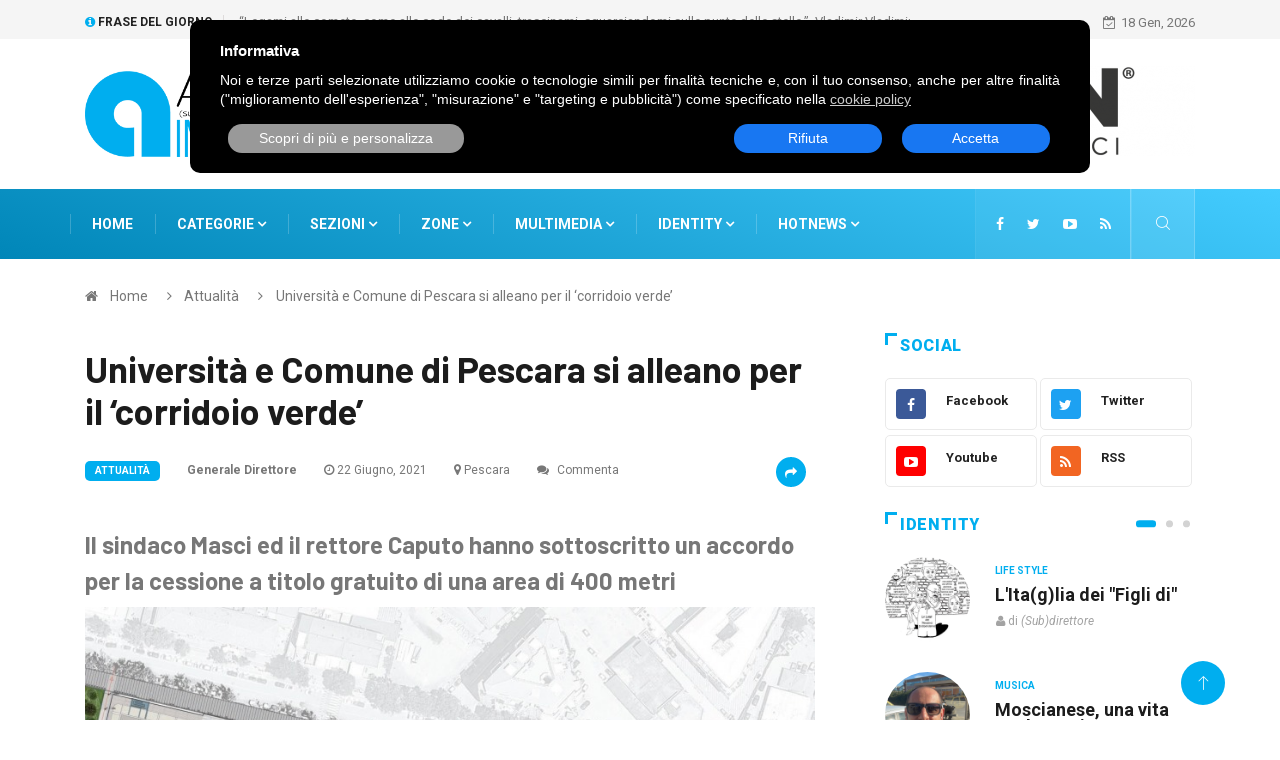

--- FILE ---
content_type: text/html; charset=utf-8
request_url: https://www.abruzzoindependent.it/news/Universita/21752.htm
body_size: 10881
content:
<!DOCTYPE html>
<html lang="it">
    <head>
        <meta charset="utf-8" />
<meta http-equiv="X-UA-Compatible" content="IE=edge" />
<meta name="viewport" content="width=device-width, initial-scale=1, shrink-to-fit=no" />
<title>Universit&agrave; e Comune di Pescara si alleano per il &lsquo;corridoio verde&rsquo;, Attualit&agrave; Pescara, Abruzzo Independent</title>
<meta name="description" content="Notizie Attualit&agrave; - 22/06/2021 09:10 - Il sindaco Carlo Masci e il Magnifico Rettore dell&amp;rsquo;Universit&amp;agrave;, Sergio Caputi, hanno sottoscritto la convenzione che determina la cessione da parte..." />
<meta name="keywords" content="Pescara, universita, progetto, Pescara, Attualit&agrave;, abruzzo" />
<meta name="robots" content="INDEX,FOLLOW" />
<link rel="canonical" href="https://www.abruzzoindependent.it/news/Universita/21752.htm" />


<link rel="image_src" href="https://www.abruzzoindependent.it/img/41df11c7648072043e62d66525ecc6bb/w/1200/h/630/thumb/21752.jpg" />

<link rel="alternate" type="application/atom+xml" title="Global RSS" href="https://www.abruzzoindependent.it/feed.rss" />
<link rel="icon" href="https://www.abruzzoindependent.it/skins/digiqole/img/favicon.ico" type="image/x-icon" />
<link rel="shortcut icon" href="https://www.abruzzoindependent.it/skins/digiqole/img/favicon.ico" type="image/x-icon" />
<link rel="stylesheet" type="text/css" href="https://www.abruzzoindependent.it/skins/digiqole/css/bootstrap.min.css" />
<link rel="stylesheet" type="text/css" href="https://www.abruzzoindependent.it/skins/digiqole/css/iconfonts.min.css" />
<link rel="stylesheet" type="text/css" href="https://www.abruzzoindependent.it/skins/digiqole/css/font-awesome.min.css" />
<link rel="stylesheet" type="text/css" href="https://www.abruzzoindependent.it/skins/digiqole/css/owl.carousel.min.css" />
<link rel="stylesheet" type="text/css" href="https://www.abruzzoindependent.it/skins/digiqole/css/owl.theme.default.min.css" />
<link rel="stylesheet" type="text/css" href="https://www.abruzzoindependent.it/skins/digiqole/css/magnific-popup.min.css" />
<link rel="stylesheet" type="text/css" href="https://www.abruzzoindependent.it/skins/digiqole/css/animate.compat.css" />
<link rel="stylesheet" type="text/css" href="https://www.abruzzoindependent.it/skins/digiqole/css/style.min.css" />
<link rel="stylesheet" type="text/css" href="https://www.abruzzoindependent.it/skins/digiqole/css/responsive.min.css" />
<link rel="stylesheet" type="text/css" href="https://www.abruzzoindependent.it/skins/digiqole/css/colorbox.min.css" />
<link rel="stylesheet" type="text/css" href="https://www.abruzzoindependent.it/skins/digiqole/css/custom.css?v=1.02" />
<link rel="stylesheet" type="text/css" media="all" href="https://www.abruzzoindependent.it/skins/default/css/system.css" />
<!--[if lt IE 9]>
  <script src="https://www.abruzzoindependent.it/skins/digiqole/js/html5shiv.js"></script>
  <script src="https://www.abruzzoindependent.it/skins/digiqole/js/respond.min.js"></script>
<![endif]-->
<script src="https://www.abruzzoindependent.it/skins/digiqole/js/jquery.min.js"></script>
<script src="https://www.abruzzoindependent.it/skins/default/js/jquery.form.min.js"></script>
<script src="https://www.abruzzoindependent.it/skins/default/js/system.js"></script>
<script>//<![CDATA[
    web.init("https://www.abruzzoindependent.it/","https://www.abruzzoindependent.it/skins/digiqole/","it");
//]]></script>
<script class="_CL_trigger" type="text/plain" data-tgroup="targeting" data-ad-client="ca-pub-5542689704981584" async data-tsrc="https://pagead2.googlesyndication.com/pagead/js/adsbygoogle.js"></script>

    </head>
    <body>
        
        
        <div id="mainwrap">
            <div class="trending-bar trending-light d-md-block">
    <div class="container">
        <div class="row justify-content-between">
            <div class="col-md-9 text-center text-md-left">
                <p class="trending-title"><i class="tsicon fa fa-info-circle"></i> Frase del giorno</p>
<div id="trending-slide" class="owl-carousel owl-theme trending-slide">
    <div class="item">
        <div class="post-content">
            <p class="post-title title-small">&ldquo;Legami alle comete, come alle code dei cavalli, trascinami, squarciandomi sulle punte delle stelle.&rdquo;. Vladimir Vladimirovič Majakovskij</p>
        </div>
    </div>
</div>
            </div>
            <div class="col-md-3 text-md-right text-center">
                <div class="ts-date">
                    <i class="fa fa-calendar-check-o"></i>18 Gen, 2026
                </div>
            </div>
        </div>
    </div>
</div>
<header id="header" class="header">
    <div class="container">
        <div class="row align-items-center justify-content-between">
            <div class="col-md-4 col-sm-12">
                <div class="logo">
                    <a href="https://www.abruzzoindependent.it/">
                        <img src="https://www.abruzzoindependent.it/img/01486541f35f4984a7844b2e42dfa7a8/1.png" alt="Notizie d'Abruzzo" />
                    </a>
                </div>
            </div>
            <div class="col-md-8 col-sm-12 header-right">
                <div class="ad-banner">
    <div class="owl-carousel owl-conf-2" data-animatein="backInRight" data-animateout="bounce" data-slidespeed="5000">
        <a href="https://www.auricon.it/" rel="nofollow" target="_blank"><img src="https://www.abruzzoindependent.it/skins/default/img/lazy.png" data-src="https://www.abruzzoindependent.it/img/7c6fe0999ed77aa8645c0cf4ce4b4b2f/w/630/h/90/scale/193.png" class="img-fluid owl-lazy" alt="" /></a>
        <a href="https://www.istitutitesla.com/" rel="nofollow" target="_blank"><img src="https://www.abruzzoindependent.it/skins/default/img/lazy.png" data-src="https://www.abruzzoindependent.it/img/7c6fe0999ed77aa8645c0cf4ce4b4b2f/w/630/h/90/scale/194.png" class="img-fluid owl-lazy" alt="" /></a>
        <a href="https://www.facebook.com/artosansanitaria" rel="nofollow" target="_blank"><img src="https://www.abruzzoindependent.it/skins/default/img/lazy.png" data-src="https://www.abruzzoindependent.it/img/7c6fe0999ed77aa8645c0cf4ce4b4b2f/w/630/h/90/scale/195.png" class="img-fluid owl-lazy" alt="" /></a>
        <a href="https://www.lecharmeestetica.it/centro-estetico/" rel="nofollow" target="_blank"><img src="https://www.abruzzoindependent.it/skins/default/img/lazy.png" data-src="https://www.abruzzoindependent.it/img/7c6fe0999ed77aa8645c0cf4ce4b4b2f/w/630/h/90/scale/196.jpg" class="img-fluid owl-lazy" alt="" /></a>
        <a href="http://www.vmcabruzzo.it/" rel="nofollow" target="_blank"><img src="https://www.abruzzoindependent.it/skins/default/img/lazy.png" data-src="https://www.abruzzoindependent.it/img/7c6fe0999ed77aa8645c0cf4ce4b4b2f/w/630/h/90/scale/198.png" class="img-fluid owl-lazy" alt="" /></a>
        
    </div>
</div>
            </div>
        </div>
    </div>
</header>
<div class="main-nav clearfix is-ts-sticky">
    <div class="container">
        <div class="row justify-content-between">
            <nav class="navbar navbar-expand-lg col-lg-9">
                <div class="site-nav-inner float-left">
                    <button class="navbar-toggler" type="button" data-toggle="collapse" data-target="#navbarSupportedContent" aria-controls="navbarSupportedContent" aria-expanded="true" aria-label="Toggle navigation">
                        <span class="fa fa-bars"></span>
                    </button>
                    <div id="navbarSupportedContent" class="collapse navbar-collapse navbar-responsive-collapse">
                        <ul class="nav navbar-nav">
                            <li><a href="https://www.abruzzoindependent.it/">Home</a></li>
                            <li class="nav-item dropdown">
                                <a href="#" class="menu-dropdown" data-toggle="dropdown">Categorie <i class="fa fa-angle-down"></i></a>
                                <ul class="dropdown-menu">
    <li class="active">
        <a href="https://www.abruzzoindependent.it/categoria/Attualita/20.htm">Attualit&agrave;</a>
    </li><li>
        <a href="https://www.abruzzoindependent.it/categoria/Cronaca/2.htm">Cronaca</a>
    </li><li>
        <a href="https://www.abruzzoindependent.it/categoria/Politica/3.htm">Politica</a>
    </li><li>
        <a href="https://www.abruzzoindependent.it/categoria/Economia/4.htm">Economia</a>
    </li><li>
        <a href="https://www.abruzzoindependent.it/categoria/Life-Style/7.htm">Life Style</a>
    </li><li>
        <a href="https://www.abruzzoindependent.it/categoria/Cultura/5.htm">Cultura</a>
    </li><li>
        <a href="https://www.abruzzoindependent.it/categoria/Ambiente/6.htm">Ambiente</a>
    </li><li>
        <a href="https://www.abruzzoindependent.it/categoria/Infrastrutture/8.htm">Infrastrutture</a>
    </li><li>
        <a href="https://www.abruzzoindependent.it/categoria/Sport/9.htm">Sport</a>
    </li><li>
        <a href="https://www.abruzzoindependent.it/categoria/Lavoro/1.htm">Lavoro</a>
    </li>
</ul>
                            </li>
                            <li class="nav-item dropdown">
                                <a href="#" class="menu-dropdown" data-toggle="dropdown">Sezioni <i class="fa fa-angle-down"></i></a>
                                <ul class="dropdown-menu">
    <li>
        <a href="https://www.abruzzoindependent.it/categoria/Aste/32.htm">Aste</a>
    </li><li>
        <a href="https://www.abruzzoindependent.it/categoria/Finanza/30.htm">Finanza</a>
    </li><li>
        <a href="https://www.abruzzoindependent.it/categoria/Turismo/10.htm">Turismo</a>
    </li><li>
        <a href="https://www.abruzzoindependent.it/categoria/Arte/25.htm">Arte</a>
    </li><li>
        <a href="https://www.abruzzoindependent.it/categoria/Musica/24.htm">Musica</a>
    </li><li>
        <a href="https://www.abruzzoindependent.it/categoria/You-Reporter/15.htm">You Reporter</a>
    </li><li>
        <a href="https://www.abruzzoindependent.it/categoria/Food-Wine/18.htm">Food &amp; Wine</a>
    </li><li>
        <a href="https://www.abruzzoindependent.it/categoria/Persone/12.htm">Persone</a>
    </li><li>
        <a href="https://www.abruzzoindependent.it/categoria/Salute/13.htm">Salute</a>
    </li><li>
        <a href="https://www.abruzzoindependent.it/categoria/Inkieste/21.htm">Inkieste</a>
    </li><li>
        <a href="https://www.abruzzoindependent.it/categoria/Gossip/22.htm">Gossip</a>
    </li>
</ul>
                            </li>
                            <li class="nav-item dropdown">
                                <a href="#" class="menu-dropdown" data-toggle="dropdown">Zone <i class="fa fa-angle-down"></i></a>
                                <ul class="dropdown-menu">
    <li>
        <a href="https://www.abruzzoindependent.it/zona/Chieti/1.htm">Chieti</a>
    </li><li>
        <a href="https://www.abruzzoindependent.it/zona/L-Aquila/2.htm">L'Aquila</a>
    </li><li class="active">
        <a href="https://www.abruzzoindependent.it/zona/Pescara/3.htm">Pescara</a>
    </li><li>
        <a href="https://www.abruzzoindependent.it/zona/Teramo/4.htm">Teramo</a>
    </li><li>
        <a href="https://www.abruzzoindependent.it/zona/Regione/7.htm">Regione</a>
    </li><li>
        <a href="https://www.abruzzoindependent.it/zona/Italia/5.htm">Italia</a>
    </li><li>
        <a href="https://www.abruzzoindependent.it/zona/World/6.htm">World</a>
    </li>
</ul>
                            </li>
                            <li class="nav-item dropdown mega-dropdown">
                                <a href="#" class="menu-dropdown" data-toggle="dropdown">Multimedia <i class="fa fa-angle-down"></i></a>
                                <ul class="dropdown-menu" role="menu">
                                    <li><a href="https://www.abruzzoindependent.it/video/">Videogallery</a></li>
                                    <li><a href="https://www.abruzzoindependent.it/photo/">Photogallery</a></li>
                                    <li><a href="https://www.abruzzoindependent.it/identities/">Identities</a></li>
                                </ul>
                                <div class="dropdown-menu mega-menu-content clearfix">
                                    <div class="menu-tab">
                                        <div class="row">
                                            <ul class="nav nav-tabs flex-column col-2">
                                                <li class="nav-item" data-idtab="#tab-video">
                                                    <a class="animated fadeIn" href="https://www.abruzzoindependent.it/video/">
                                                        <span class="tab-head">
                                                            <span class="tab-text-title">Videogallery</span>					
                                                        </span>
                                                    </a>
                                                </li>
                                                <li class="nav-item" data-idtab="#tab-photo">
                                                    <a class="animated fadeIn" href="https://www.abruzzoindependent.it/photo/">
                                                        <span class="tab-head">
                                                            <span class="tab-text-title">Photogallery</span>					
                                                        </span>
                                                    </a>
                                                </li>
                                            </ul>
                                            <div class="tab-content col-10">
                                                <div class="tab-pane animated fadeIn" id="tab-video">
                                                    <div class="row">
                                                        <div class="col-md-3">
    <div class="post-block-style clearfix">
        <div class="post-thumb">
            <a href="https://www.abruzzoindependent.it/video/Dichiarazione-Universale-dei-Diritti-Umani/193.htm">
                <img class="img-fluid" src="https://www.abruzzoindependent.it/img/7a66b8957eb33890e792451844692d5f/w/850/h/560/thumb/193.jpg" alt="Dichiarazione Universale dei Diritti Umani" />
                <span class="video-icon"><i class="fa fa-play"></i></span>
            </a>
        </div>
        <div class="post-content">
            <p class="post-title title-small">
                <a href="https://www.abruzzoindependent.it/video/Dichiarazione-Universale-dei-Diritti-Umani/193.htm">Dichiarazione Universale dei Diritti Umani</a>
            </p>
        </div>
    </div>
</div><div class="col-md-3">
    <div class="post-block-style clearfix">
        <div class="post-thumb">
            <a href="https://www.abruzzoindependent.it/video/Allarme-usura-anche-in-Abruzzo/191.htm">
                <img class="img-fluid" src="https://www.abruzzoindependent.it/img/7a66b8957eb33890e792451844692d5f/w/850/h/560/thumb/191.jpg" alt="Allarme usura anche in Abruzzo" />
                <span class="video-icon"><i class="fa fa-play"></i></span>
            </a>
        </div>
        <div class="post-content">
            <p class="post-title title-small">
                <a href="https://www.abruzzoindependent.it/video/Allarme-usura-anche-in-Abruzzo/191.htm">Allarme usura anche in Abruzzo</a>
            </p>
        </div>
    </div>
</div><div class="col-md-3">
    <div class="post-block-style clearfix">
        <div class="post-thumb">
            <a href="https://www.abruzzoindependent.it/video/L-88esima-adunanza-degli-Alpini-a-L-Aquila/190.htm">
                <img class="img-fluid" src="https://www.abruzzoindependent.it/img/7a66b8957eb33890e792451844692d5f/w/850/h/560/thumb/190.jpg" alt="L'88esima adunanza degli Alpini a L'Aquila" />
                <span class="video-icon"><i class="fa fa-play"></i></span>
            </a>
        </div>
        <div class="post-content">
            <p class="post-title title-small">
                <a href="https://www.abruzzoindependent.it/video/L-88esima-adunanza-degli-Alpini-a-L-Aquila/190.htm">L'88esima adunanza degli Alpini a L'Aquila</a>
            </p>
        </div>
    </div>
</div><div class="col-md-3">
    <div class="post-block-style clearfix">
        <div class="post-thumb">
            <a href="https://www.abruzzoindependent.it/video/Il-video-dell-amante-geloso/189.htm">
                <img class="img-fluid" src="https://www.abruzzoindependent.it/img/7a66b8957eb33890e792451844692d5f/w/850/h/560/thumb/189.jpg" alt="Il video dell'amante geloso" />
                <span class="video-icon"><i class="fa fa-play"></i></span>
            </a>
        </div>
        <div class="post-content">
            <p class="post-title title-small">
                <a href="https://www.abruzzoindependent.it/video/Il-video-dell-amante-geloso/189.htm">Il video dell'amante geloso</a>
            </p>
        </div>
    </div>
</div>
                                                    </div>
                                                </div>
                                                <div class="tab-pane animated fadeIn" id="tab-photo">
                                                    <div class="row">
                                                        <div class="col-md-3">
    <div class="post-block-style clearfix">
        <div class="post-thumb">
            <a href="https://www.abruzzoindependent.it/photo/Humangest-colloquio-di-lavoro/195.htm">
                <img class="img-fluid" src="https://www.abruzzoindependent.it/skins/default/img/placeholder.jpg" alt="Humangest colloquio di lavoro" />
                
            </a>
        </div>
        <div class="post-content">
            <p class="post-title title-small">
                <a href="https://www.abruzzoindependent.it/photo/Humangest-colloquio-di-lavoro/195.htm">Humangest colloquio di lavoro</a>
            </p>
        </div>
    </div>
</div><div class="col-md-3">
    <div class="post-block-style clearfix">
        <div class="post-thumb">
            <a href="https://www.abruzzoindependent.it/photo/Screening-popolazione-scolastica/194.htm">
                <img class="img-fluid" src="https://www.abruzzoindependent.it/img/7a66b8957eb33890e792451844692d5f/w/850/h/560/thumb/194.jpg" alt="Screening popolazione scolastica" />
                
            </a>
        </div>
        <div class="post-content">
            <p class="post-title title-small">
                <a href="https://www.abruzzoindependent.it/photo/Screening-popolazione-scolastica/194.htm">Screening popolazione scolastica</a>
            </p>
        </div>
    </div>
</div><div class="col-md-3">
    <div class="post-block-style clearfix">
        <div class="post-thumb">
            <a href="https://www.abruzzoindependent.it/photo/Andrea-Pazienza-va-all-Expo/79.htm">
                <img class="img-fluid" src="https://www.abruzzoindependent.it/img/7a66b8957eb33890e792451844692d5f/w/850/h/560/thumb/79.jpg" alt="Andrea Pazienza va all'Expo" />
                
            </a>
        </div>
        <div class="post-content">
            <p class="post-title title-small">
                <a href="https://www.abruzzoindependent.it/photo/Andrea-Pazienza-va-all-Expo/79.htm">Andrea Pazienza va all'Expo</a>
            </p>
        </div>
    </div>
</div><div class="col-md-3">
    <div class="post-block-style clearfix">
        <div class="post-thumb">
            <a href="https://www.abruzzoindependent.it/photo/La-marcia-dei-40mila-contro-il-petrolio/78.htm">
                <img class="img-fluid" src="https://www.abruzzoindependent.it/img/7a66b8957eb33890e792451844692d5f/w/850/h/560/thumb/78.jpg" alt="La marcia dei 40mila contro il petrolio" />
                
            </a>
        </div>
        <div class="post-content">
            <p class="post-title title-small">
                <a href="https://www.abruzzoindependent.it/photo/La-marcia-dei-40mila-contro-il-petrolio/78.htm">La marcia dei 40mila contro il petrolio</a>
            </p>
        </div>
    </div>
</div>
                                                    </div>
                                                </div>
                                            </div>
                                        </div>
                                    </div>
                                </div>
                            </li>
                            <li class="dropdown nav-item mega-dropdown">
                                <span class="dropdown-toggler menu-dropdown"><a href="https://www.abruzzoindependent.it/identities/">Identity</a> <i class="fa fa-angle-down"></i></span>
                                <ul class="dropdown-menu" role="menu">
    <li>
        <a href="https://www.abruzzoindependent.it/news/L-Ita-g-lia-dei-Figli-di/10255.htm">L'Ita(g)lia dei &quot;Figli di&quot;</a>
    </li><li>
        <a href="https://www.abruzzoindependent.it/news/Moscianese-una-vita-per-la-musica/22914.htm">Moscianese, una vita per la musica</a>
    </li><li>
        <a href="https://www.abruzzoindependent.it/news/Per-chi-sottovaluta-il-rischio-nucleare/22848.htm">Per chi sottovaluta il rischio nucleare</a>
    </li><li>
        <a href="https://www.abruzzoindependent.it/news/L-abbattimento-del-Ferro-di-Cavallo-e-la-soluzione/22677.htm">L&rsquo;abbattimento del &ldquo;Ferro di Cavallo&rdquo; &eacute; la soluzione?</a>
    </li>
</ul>
<div class="dropdown-menu mega-menu-content clearfix">
    <div class="mega-menu-content-inner">
        <div class="row">
            <div class="col-md-3">
                <div class="post-block-style clearfix">
                    <div class="post-thumb">
                        <a href="https://www.abruzzoindependent.it/news/L-Ita-g-lia-dei-Figli-di/10255.htm">
                            <img class="img-fluid" src="https://www.abruzzoindependent.it/img/c172d5d89b5454a8ef4b286faa015b10/w/850/h/560/thumb/66.jpg" alt="L'Ita(g)lia dei &quot;Figli di&quot;" />
                            
                        </a>
                        <div class="grid-cat">
                            <span class="post-cat">(Sub)direttore</span>
                        </div>
                    </div>
                    <div class="post-content">
                        <p class="post-title title-small">
                            <a href="https://www.abruzzoindependent.it/news/L-Ita-g-lia-dei-Figli-di/10255.htm">L'Ita(g)lia dei &quot;Figli di&quot;</a>
                        </p>
                    </div>
                </div>
            </div><div class="col-md-3">
                <div class="post-block-style clearfix">
                    <div class="post-thumb">
                        <a href="https://www.abruzzoindependent.it/news/Moscianese-una-vita-per-la-musica/22914.htm">
                            <img class="img-fluid" src="https://www.abruzzoindependent.it/img/c172d5d89b5454a8ef4b286faa015b10/w/850/h/560/thumb/73.jpg" alt="Moscianese, una vita per la musica" />
                            
                        </a>
                        <div class="grid-cat">
                            <span class="post-cat">Emilio Di Renzo</span>
                        </div>
                    </div>
                    <div class="post-content">
                        <p class="post-title title-small">
                            <a href="https://www.abruzzoindependent.it/news/Moscianese-una-vita-per-la-musica/22914.htm">Moscianese, una vita per la musica</a>
                        </p>
                    </div>
                </div>
            </div><div class="col-md-3">
                <div class="post-block-style clearfix">
                    <div class="post-thumb">
                        <a href="https://www.abruzzoindependent.it/news/Per-chi-sottovaluta-il-rischio-nucleare/22848.htm">
                            <img class="img-fluid" src="https://www.abruzzoindependent.it/img/c172d5d89b5454a8ef4b286faa015b10/w/850/h/560/thumb/14.jpg" alt="Per chi sottovaluta il rischio nucleare " />
                            
                        </a>
                        <div class="grid-cat">
                            <span class="post-cat">Manzo Clemente</span>
                        </div>
                    </div>
                    <div class="post-content">
                        <p class="post-title title-small">
                            <a href="https://www.abruzzoindependent.it/news/Per-chi-sottovaluta-il-rischio-nucleare/22848.htm">Per chi sottovaluta il rischio nucleare</a>
                        </p>
                    </div>
                </div>
            </div><div class="col-md-3">
                <div class="post-block-style clearfix">
                    <div class="post-thumb">
                        <a href="https://www.abruzzoindependent.it/news/L-abbattimento-del-Ferro-di-Cavallo-e-la-soluzione/22677.htm">
                            <img class="img-fluid" src="https://www.abruzzoindependent.it/img/c172d5d89b5454a8ef4b286faa015b10/w/850/h/560/thumb/73.jpg" alt="L&rsquo;abbattimento del &ldquo;Ferro di Cavallo&rdquo; &eacute; la soluzione?" />
                            
                        </a>
                        <div class="grid-cat">
                            <span class="post-cat">Emilio Di Renzo</span>
                        </div>
                    </div>
                    <div class="post-content">
                        <p class="post-title title-small">
                            <a href="https://www.abruzzoindependent.it/news/L-abbattimento-del-Ferro-di-Cavallo-e-la-soluzione/22677.htm">L&rsquo;abbattimento del &ldquo;Ferro di Cavallo&rdquo; &eacute; la soluzione?</a>
                        </p>
                    </div>
                </div>
            </div>
        </div>
    </div> 
</div>
                            </li>
                            <li class="dropdown nav-item mega-dropdown">
                                <span class="dropdown-toggler menu-dropdown"><a href="https://www.abruzzoindependent.it/hotnews/">Hotnews</a> <i class="fa fa-angle-down"></i></span>
                                <ul class="dropdown-menu" role="menu">
    <li>
        <a href="https://www.abruzzoindependent.it/hotnews/Elezioni-amministrative-2021/100.htm">Elezioni amministrative 2021</a>
    </li><li>
        <a href="https://www.abruzzoindependent.it/hotnews/Inchiesta-Grandi-Eventi/99.htm">Inchiesta Grandi Eventi</a>
    </li><li>
        <a href="https://www.abruzzoindependent.it/hotnews/Emergenza-Virus-Corona/98.htm">Emergenza Virus Corona</a>
    </li><li>
        <a href="https://www.abruzzoindependent.it/hotnews/Nuova-Pescara-opportunita-o-disastro/97.htm">Nuova Pescara, opportunita' o disastro?</a>
    </li>
</ul>
<div class="dropdown-menu mega-menu-content clearfix">
    <div class="mega-menu-content-inner">
        <div class="row">
            <div class="col-md-3">
                <div class="post-block-style clearfix">
                    <div class="post-thumb">
                        <a href="https://www.abruzzoindependent.it/hotnews/Elezioni-amministrative-2021/100.htm">
                            <img class="img-fluid" src="https://www.abruzzoindependent.it/img/6f85632893aba341ab3b84b9b8fe7669/w/850/h/560/thumb/100.jpg" alt="Elezioni amministrative 2021" />
                        </a>
                    </div>
                    <div class="post-content">
                        <p class="post-title title-small">
                            <a href="https://www.abruzzoindependent.it/hotnews/Elezioni-amministrative-2021/100.htm">Elezioni amministrative 2021</a>
                        </p>
                    </div>
                </div>
            </div><div class="col-md-3">
                <div class="post-block-style clearfix">
                    <div class="post-thumb">
                        <a href="https://www.abruzzoindependent.it/hotnews/Inchiesta-Grandi-Eventi/99.htm">
                            <img class="img-fluid" src="https://www.abruzzoindependent.it/skins/default/img/placeholder.jpg" alt="Inchiesta Grandi Eventi" />
                        </a>
                    </div>
                    <div class="post-content">
                        <p class="post-title title-small">
                            <a href="https://www.abruzzoindependent.it/hotnews/Inchiesta-Grandi-Eventi/99.htm">Inchiesta Grandi Eventi</a>
                        </p>
                    </div>
                </div>
            </div><div class="col-md-3">
                <div class="post-block-style clearfix">
                    <div class="post-thumb">
                        <a href="https://www.abruzzoindependent.it/hotnews/Emergenza-Virus-Corona/98.htm">
                            <img class="img-fluid" src="https://www.abruzzoindependent.it/skins/default/img/placeholder.jpg" alt="Emergenza Virus Corona" />
                        </a>
                    </div>
                    <div class="post-content">
                        <p class="post-title title-small">
                            <a href="https://www.abruzzoindependent.it/hotnews/Emergenza-Virus-Corona/98.htm">Emergenza Virus Corona</a>
                        </p>
                    </div>
                </div>
            </div><div class="col-md-3">
                <div class="post-block-style clearfix">
                    <div class="post-thumb">
                        <a href="https://www.abruzzoindependent.it/hotnews/Nuova-Pescara-opportunita-o-disastro/97.htm">
                            <img class="img-fluid" src="https://www.abruzzoindependent.it/skins/default/img/placeholder.jpg" alt="Nuova Pescara, opportunita' o disastro?" />
                        </a>
                    </div>
                    <div class="post-content">
                        <p class="post-title title-small">
                            <a href="https://www.abruzzoindependent.it/hotnews/Nuova-Pescara-opportunita-o-disastro/97.htm">Nuova Pescara, opportunita' o disastro?</a>
                        </p>
                    </div>
                </div>
            </div>
        </div>
    </div> 
</div>
                            </li>
                        </ul>
                    </div>
                </div>
            </nav>

            <div class="col-lg-3 text-right nav-social-wrap">
                <div class="top-social">
                    <ul class="social list-unstyled">
                        <li><a href="http://www.facebook.com/pages/Abruzzo-Independent/272419809460652" target="_blank" title="Facebook"><i class="fa fa-facebook"></i></a></li>
                        <li><a href="http://twitter.com/Subdirettore" target="_blank" title="Twitter"><i class="fa fa-twitter"></i></a></li>
                        <li><a href="http://www.youtube.com/user/AbruzzoIndependent" target="_blank" title="Youtube"><i class="fa fa-youtube-play"></i></a></li>
                        <li><a href="https://www.abruzzoindependent.it/feed.rss" title="RSS"><i class="fa fa-rss"></i></a></li>
                    </ul>
                </div>
                <div class="nav-search">
                    <a href="#search-popup" class="xs-modal-popup">
                        <i class="icon icon-search1"></i>
                    </a>
                </div>
                <div class="zoom-anim-dialog mfp-hide modal-searchPanel ts-search-form" id="search-popup">
                    <div class="modal-dialog modal-lg">
                        <div class="modal-content">
                            <div class="xs-search-panel">
                                <form class="ts-search-group" method="get" action="https://www.abruzzoindependent.it/search/">
                                    <div class="input-group">
                                        <input type="search" class="form-control" name="q" maxlength="80" placeholder="Cerca" value="" />
                                        <button class="input-group-btn search-button">
                                            <i class="icon icon-search1"></i>
                                        </button>
                                    </div>
                                </form>
                            </div>
                        </div>
                    </div>
                </div>
            </div>
        </div>
    </div>
</div>
            
            <div class="breadcrumb-section">
    <div class="container">
        <div class="row">
            <div class="col-12">
                <ol class="breadcrumb">
                    <li>
                        <i class="fa fa-home"></i>
                        <a href="https://www.abruzzoindependent.it/">Home</a>
                    </li>
                    <li>
                        <i class="fa fa-angle-right"></i>
                        <a href="https://www.abruzzoindependent.it/categoria/Attualita/20.htm">Attualit&agrave;</a>
                        
                    </li><li>
                        <i class="fa fa-angle-right"></i>
                        <span>Universit&agrave; e Comune di Pescara si alleano per il &lsquo;corridoio verde&rsquo;</span>
                    </li>
                </ol>
            </div>
        </div>
    </div>
</div>
<section class="main-content pt-0">
    <div class="container">
        <div class="row ts-gutter-30">
            <div class="col-lg-8">
                <div class="single-post">
                    <div class="post-header-area">
                        <div class="post-header-area">
                            <h1 class="post-title title-lg">Universit&agrave; e Comune di Pescara si alleano per il &lsquo;corridoio verde&rsquo;</h1>
                            <ul class="post-meta">
                                <li>
                                    <a href="https://www.abruzzoindependent.it/categoria/Attualita/20.htm" class="post-cat">Attualit&agrave;</a>
                                </li>
                                <li class="post-author">
                                    
                                    <strong>Generale Direttore</strong>
                                </li>
                                <li><i class="fa fa-clock-o"></i> 22 Giugno, 2021</li>
                                <li><i class="fa fa-map-marker"></i> <a href="https://www.abruzzoindependent.it/zona/Pescara/3.htm">Pescara</a></li>
                                <li><a onclick="$('#commentsbox').jumpTo();" class="clickable"><i class="fa fa-comments"></i> Commenta</a></li>
                                <li class="social-share">
                                    <i class="shareicon fa fa-share"></i>
                                    <ul class="social-list">
                                        <li><a class="facebook" href="https://www.facebook.com/sharer/sharer.php?u=https%3A%2F%2Fwww.abruzzoindependent.it%2Fnews%2FUniversita%2F21752.htm" title="Condividi su Facebook" target="_blank"><i class="fa fa-facebook"></i></a></li>
                                        <li><a class="twitter" href="https://twitter.com/share?text=Universit%C3%A0+e+Comune+di+Pescara+si+alleano+per+il+%E2%80%98corridoio+verde%E2%80%99&amp;url=https%3A%2F%2Fwww.abruzzoindependent.it%2Fnews%2FUniversita%2F21752.htm" title="Condividi su Twitter" target="_blank"><i class="fa fa-twitter"></i></a></li>
                                    </ul>
                                </li>
                            </ul>
                            <h2 class="subtitle">Il sindaco Masci ed il rettore Caputo hanno sottoscritto un accordo per la cessione a titolo gratuito di una area di 400 metri</h2>
                        </div>
                    </div>
                    <div class="post-content-area">
                        <div class="post-media mb-20">
                            <a href="https://www.abruzzoindependent.it/img/41df11c7648072043e62d66525ecc6bb/21752.jpg" class="gallery-popup cboxElement">
                                <img src="https://www.abruzzoindependent.it/img/41df11c7648072043e62d66525ecc6bb/w/850/h/560/thumb/21752.jpg" class="img-fluid" alt="Universit&agrave; e Comune di Pescara si alleano per il &lsquo;corridoio verde&rsquo;" />
                            </a>
                        </div>
                        <div class="content-body">
                            <p>Il sindaco Carlo Masci e il Magnifico Rettore dell&rsquo;Universit&agrave;, Sergio Caputi, hanno sottoscritto &nbsp;la convenzione che determina la cessione da parte del Comune di una striscia di suolo retrostante i padiglioni di Viale Pindaro, consentendo cos&igrave; al Campus di ampliare i propri spazi. Il &ldquo;Corridoio verde&rdquo;&nbsp; &egrave; necessario a favorire lo snellimento della mobilit&agrave; leggera ma anche ad allineare la direttrice parallela alla stessa viale Pindaro, tra via Plauto e la rotonda del Tribunale. Si tratta di un asse di circa 400 metri che, una volta completato, presenter&agrave; un&rsquo;immagine totalmente modificata rispetto all&rsquo;attuale condizione di degrado, anche per la presenza di un&rsquo;alberatura su entrambi i lati della strada. Sar&agrave; utilizzabile in prospettiva da mezzi pubblici, bici e da monopattini a trazione elettrica, vista la presenza in progetto di una diramazione della pista ciclabile esistente che si presta allo sviluppo dei fenomeni di sharing mobility gi&agrave; in atto a Pescara.</p>
<p>Il progetto presenta un quadro economico complessivo di 1 milione e 350mila euro che sar&agrave; a carico dell&rsquo;universit&agrave;, e prevede il riassetto e la ridefinizione degli spazi interni al sito universitario sul lato sud e sud-ovest: saranno realizzati camminatoi, vialetti, rampe per l&rsquo;ingresso delle persone svantaggiate, spazi verdi, una nuova recinzione esterna, illuminazione e, in particolare,&nbsp;&nbsp;l&rsquo;attraversamento centrale che collegher&agrave; di pi&ugrave; e meglio gli attuali padiglioni con l&rsquo;ala della segreteria unificata; l&rsquo;universit&agrave;, oltre all&rsquo;ampliamento delle proprie pertinenze, proceder&agrave; alla sistemazione del Corridoio verde (che presenter&agrave; un dislivello di circa due metri rispetto al piano del Campus) e di nuove aree esterne al sito universitario, a beneficio di tutti i cittadini e degli studenti. Il Comune si occuper&agrave; dell&rsquo;alberatura del nuovo tracciato, in un quadrante del territorio dove sono stati completati o sono ancora in corso altri interventi significativi riguardo alla mobilit&agrave; ciclabile e viaria.</p>
<p>L&rsquo;universit&agrave; ha gi&agrave; proceduto a pubblicare un avviso con cui ha acquisito ben 400 manifestazioni d&rsquo;interesse alla procedura negoziata per il Corridoio verde. La gara &egrave; prevista per settembre, la procedura dovrebbe concludersi, se non vi saranno intoppi, a fine ottobre. Il tempo previsto per il completamento delle opere e di circa un anno. All&rsquo;incontro di questa mattina erano presenti, per l&rsquo;Universit&agrave; d&rsquo;Annunzio, il direttore generale Giovanni Cucullo e il responsabile unico del&nbsp;&nbsp;procedimento Giancarlo Laorenza, per il Comune, oltre al sindaco Masci, il vicesindaco Giovanni Santilli, l&rsquo;assessore al Patrimonio Patrizia Martelli, il presidente della Commissione Lavori Pubblici Massimo Pastore&nbsp;&nbsp;e la dirigente del settore Patrimonio, Federica Mansueti.</p>
<p style="text-align: right;"><strong>Redazione Independent&nbsp;</strong></p>
                        </div>
                    </div>
                    <div class="post-footer">
                        <div class="tag-lists">
                            <span>Tags: </span>
                            <a href="https://www.abruzzoindependent.it/search/?q=Pescara">Pescara</a>
                            <a href="https://www.abruzzoindependent.it/search/?q=universita">universita</a>
                            <a href="https://www.abruzzoindependent.it/search/?q=progetto">progetto</a>
                            
                        </div>
                        <div class="fb-comments" data-numposts="5" data-width="100%" id="commentsbox"></div>
                        <div class="gap-30"></div>
                        
                        <div class="related-post">
                            <p class="block-title">
                                <span class="title-angle-shap"> Vedi anche</span>
                            </p>
                            <div class="row">
                                <div class="col-md-4">
    <div class="post-block-style">
        <div class="post-thumb">
            <a href="https://www.abruzzoindependent.it/news/Elezioni-studentesche-Anche-l-universita-si-sposta-a-destra/24120.htm">
                <img class="img-fluid" src="https://www.abruzzoindependent.it/img/41df11c7648072043e62d66525ecc6bb/w/850/h/560/thumb/24120.jpg" alt="Elezioni studentesche. Anche l&rsquo;universit&agrave; si sposta a destra " />
                
            </a>
            <div class="grid-cat">
                <a class="post-cat" href="https://www.abruzzoindependent.it/categoria/Politica/3.htm">Politica</a>
            </div>
        </div>
        <div class="post-content">
            <p class="post-title">
                <a href="https://www.abruzzoindependent.it/news/Elezioni-studentesche-Anche-l-universita-si-sposta-a-destra/24120.htm">Elezioni studentesche. Anche l&rsquo;universit&agrave; si sposta a destra </a>
            </p>
            <div class="post-meta mb-7 p-0">
                <span class="post-date"><i class="fa fa-clock-o"></i> 08 Nov, 2024</span>
            </div>
        </div>
    </div>
</div><div class="col-md-4">
    <div class="post-block-style">
        <div class="post-thumb">
            <a href="https://www.abruzzoindependent.it/news/Milano-ecco-i-cani-in-grado-di-fiutare-i-positivi-al-Coronavirus/22099.htm">
                <img class="img-fluid" src="https://www.abruzzoindependent.it/img/41df11c7648072043e62d66525ecc6bb/w/850/h/560/thumb/22099.jpg" alt="Milano: ecco i cani in grado di fiutare i positivi al Coronavirus" />
                
            </a>
            <div class="grid-cat">
                <a class="post-cat" href="https://www.abruzzoindependent.it/categoria/Salute/13.htm">Salute</a>
            </div>
        </div>
        <div class="post-content">
            <p class="post-title">
                <a href="https://www.abruzzoindependent.it/news/Milano-ecco-i-cani-in-grado-di-fiutare-i-positivi-al-Coronavirus/22099.htm">Milano: ecco i cani in grado di fiutare i positivi al Coronavirus</a>
            </p>
            <div class="post-meta mb-7 p-0">
                <span class="post-date"><i class="fa fa-clock-o"></i> 07 Dic, 2021</span>
            </div>
        </div>
    </div>
</div><div class="col-md-4">
    <div class="post-block-style">
        <div class="post-thumb">
            <a href="https://www.abruzzoindependent.it/news/Concorsi-pubblici-assunzioni-in-Universita-ASL-INPS-Comune-di-Pescara/22001.htm">
                <img class="img-fluid" src="https://www.abruzzoindependent.it/img/41df11c7648072043e62d66525ecc6bb/w/850/h/560/thumb/22001.jpg" alt="Concorsi pubblici: assunzioni in Universit&agrave;, ASL, INPS, Comune di Pescara" />
                
            </a>
            <div class="grid-cat">
                <a class="post-cat" href="https://www.abruzzoindependent.it/categoria/Lavoro/1.htm">Lavoro</a>
            </div>
        </div>
        <div class="post-content">
            <p class="post-title">
                <a href="https://www.abruzzoindependent.it/news/Concorsi-pubblici-assunzioni-in-Universita-ASL-INPS-Comune-di-Pescara/22001.htm">Concorsi pubblici: assunzioni in Universit&agrave;, ASL, INPS, Comune di Pescara</a>
            </p>
            <div class="post-meta mb-7 p-0">
                <span class="post-date"><i class="fa fa-clock-o"></i> 22 Ott, 2021</span>
            </div>
        </div>
    </div>
</div><div class="col-md-4">
    <div class="post-block-style">
        <div class="post-thumb">
            <a href="https://www.abruzzoindependent.it/news/Universita-5-consigli-per-orientarsi-tra-atenei-facolta-e-corsi/21940.htm">
                <img class="img-fluid" src="https://www.abruzzoindependent.it/img/41df11c7648072043e62d66525ecc6bb/w/850/h/560/thumb/21940.jpg" alt="Universit&agrave;: 5 consigli per orientarsi tra atenei, facolt&agrave; e corsi" />
                
            </a>
            <div class="grid-cat">
                <a class="post-cat" href="https://www.abruzzoindependent.it/categoria/Life-Style/7.htm">Life Style</a>
            </div>
        </div>
        <div class="post-content">
            <p class="post-title">
                <a href="https://www.abruzzoindependent.it/news/Universita-5-consigli-per-orientarsi-tra-atenei-facolta-e-corsi/21940.htm">Universit&agrave;: 5 consigli per orientarsi tra atenei, facolt&agrave; e corsi</a>
            </p>
            <div class="post-meta mb-7 p-0">
                <span class="post-date"><i class="fa fa-clock-o"></i> 04 Ott, 2021</span>
            </div>
        </div>
    </div>
</div><div class="col-md-4">
    <div class="post-block-style">
        <div class="post-thumb">
            <a href="https://www.abruzzoindependent.it/news/WWF-contro-Universita-di-Chieti-Pescara-vergognoso-dare-spazio-alle-fake-news/20924.htm">
                <img class="img-fluid" src="https://www.abruzzoindependent.it/img/41df11c7648072043e62d66525ecc6bb/w/850/h/560/thumb/20924.jpg" alt="WWF contro Universita' di Chieti-Pescara: vergognoso dare spazio alle fake news" />
                
            </a>
            <div class="grid-cat">
                <a class="post-cat" href="https://www.abruzzoindependent.it/categoria/Ambiente/6.htm">Ambiente</a>
            </div>
        </div>
        <div class="post-content">
            <p class="post-title">
                <a href="https://www.abruzzoindependent.it/news/WWF-contro-Universita-di-Chieti-Pescara-vergognoso-dare-spazio-alle-fake-news/20924.htm">WWF contro Universita' di Chieti-Pescara: vergognoso dare spazio alle fake news</a>
            </p>
            <div class="post-meta mb-7 p-0">
                <span class="post-date"><i class="fa fa-clock-o"></i> 22 Gen, 2019</span>
            </div>
        </div>
    </div>
</div><div class="col-md-4">
    <div class="post-block-style">
        <div class="post-thumb">
            <a href="https://www.abruzzoindependent.it/news/Comitato-Vittime-Rigopiano-contro-Universita-di-Teramo-Perche-tutto-questo/19582.htm">
                <img class="img-fluid" src="https://www.abruzzoindependent.it/img/41df11c7648072043e62d66525ecc6bb/w/850/h/560/thumb/19582.png" alt="Comitato Vittime Rigopiano contro Universit&agrave; di Teramo: &quot;Perch&egrave; tutto questo?&quot;" />
                
            </a>
            <div class="grid-cat">
                <a class="post-cat" href="https://www.abruzzoindependent.it/categoria/Attualita/20.htm">Attualit&agrave;</a>
            </div>
        </div>
        <div class="post-content">
            <p class="post-title">
                <a href="https://www.abruzzoindependent.it/news/Comitato-Vittime-Rigopiano-contro-Universita-di-Teramo-Perche-tutto-questo/19582.htm">Comitato Vittime Rigopiano contro Universit&agrave; di Teramo: &quot;Perch&egrave; tutto questo?&quot;</a>
            </p>
            <div class="post-meta mb-7 p-0">
                <span class="post-date"><i class="fa fa-clock-o"></i> 21 Giu, 2017</span>
            </div>
        </div>
    </div>
</div><div class="col-md-4">
    <div class="post-block-style">
        <div class="post-thumb">
            <a href="https://www.abruzzoindependent.it/news/Chieti-non-ci-sara-alcun-commissariamento-dell-universita-d-Annunzio/19337.htm">
                <img class="img-fluid" src="https://www.abruzzoindependent.it/img/41df11c7648072043e62d66525ecc6bb/w/850/h/560/thumb/19337.jpg" alt="Chieti: non ci sar&agrave; alcun commissariamento dell'universit&agrave; d'Annunzio" />
                
            </a>
            <div class="grid-cat">
                <a class="post-cat" href="https://www.abruzzoindependent.it/categoria/Attualita/20.htm">Attualit&agrave;</a>
            </div>
        </div>
        <div class="post-content">
            <p class="post-title">
                <a href="https://www.abruzzoindependent.it/news/Chieti-non-ci-sara-alcun-commissariamento-dell-universita-d-Annunzio/19337.htm">Chieti: non ci sar&agrave; alcun commissariamento dell'universit&agrave; d'Annunzio</a>
            </p>
            <div class="post-meta mb-7 p-0">
                <span class="post-date"><i class="fa fa-clock-o"></i> 16 Mar, 2017</span>
            </div>
        </div>
    </div>
</div><div class="col-md-4">
    <div class="post-block-style">
        <div class="post-thumb">
            <a href="https://www.abruzzoindependent.it/news/Tornano-i-Click-Days-dell-Universita-Niccolo-Cusano-Cento-borse-di-studio-a-disposizione/17300.htm">
                <img class="img-fluid" src="https://www.abruzzoindependent.it/img/41df11c7648072043e62d66525ecc6bb/w/850/h/560/thumb/17300.jpg" alt="Tornano i Click Days dell'Universit&agrave; Niccol&ograve; Cusano. Cento borse di studio a disposizione" />
                
            </a>
            <div class="grid-cat">
                <a class="post-cat" href="https://www.abruzzoindependent.it/categoria/Attualita/20.htm">Attualit&agrave;</a>
            </div>
        </div>
        <div class="post-content">
            <p class="post-title">
                <a href="https://www.abruzzoindependent.it/news/Tornano-i-Click-Days-dell-Universita-Niccolo-Cusano-Cento-borse-di-studio-a-disposizione/17300.htm">Tornano i Click Days dell'Universit&agrave; Niccol&ograve; Cusano. Cento borse di studio a disposizione</a>
            </p>
            <div class="post-meta mb-7 p-0">
                <span class="post-date"><i class="fa fa-clock-o"></i> 19 Gen, 2016</span>
            </div>
        </div>
    </div>
</div><div class="col-md-4">
    <div class="post-block-style">
        <div class="post-thumb">
            <a href="https://www.abruzzoindependent.it/news/Crolla-soffitto-all-Universita-di-Pescara-ferita-una-dipendente/15145.htm">
                <img class="img-fluid" src="https://www.abruzzoindependent.it/img/41df11c7648072043e62d66525ecc6bb/w/850/h/560/thumb/15145.jpg" alt="Crolla soffitto all'Universit&agrave; di Pescara, ferita una dipendente" />
                
            </a>
            <div class="grid-cat">
                <a class="post-cat" href="https://www.abruzzoindependent.it/categoria/Cronaca/2.htm">Cronaca</a>
            </div>
        </div>
        <div class="post-content">
            <p class="post-title">
                <a href="https://www.abruzzoindependent.it/news/Crolla-soffitto-all-Universita-di-Pescara-ferita-una-dipendente/15145.htm">Crolla soffitto all'Universit&agrave; di Pescara, ferita una dipendente</a>
            </p>
            <div class="post-meta mb-7 p-0">
                <span class="post-date"><i class="fa fa-clock-o"></i> 24 Apr, 2015</span>
            </div>
        </div>
    </div>
</div>
                            </div>
                        </div>
                        
                    </div>
                </div>
            </div>
            <div class="col-lg-4">
                <div class="sidebar">
    
    
    
    <div class="sidebar-widget social-widget">
        <p class="block-title">
            <span class="title-angle-shap"> Social</span>
        </p>
        <div class="sidebar-social">
            <ul class="ts-social-list">
                <li class="ts-facebook">
                    <a href="http://www.facebook.com/pages/Abruzzo-Independent/272419809460652" target="_blank">
                        <i class="tsicon fa fa-facebook"></i>
                        <span class="count"><b>Facebook</b></span>
                    </a>
                </li>
                <li class="ts-twitter">
                    <a href="http://twitter.com/Subdirettore" target="_blank">
                        <i class="tsicon fa fa-twitter"></i>
                        <span class="count"><b>Twitter</b></span>
                    </a>
                </li>
                <li class="ts-youtube">
                    <a href="http://www.youtube.com/user/AbruzzoIndependent" target="_blank">
                        <i class="tsicon fa fa-youtube-play"></i>
                        <span class="count"><b>Youtube</b></span>
                    </a>
                </li>
                <li class="ts-rss">
                    <a href="https://www.abruzzoindependent.it/feed.rss">
                        <i class="tsicon fa fa-rss"></i>
                        <span class="count"><b>RSS</b></span>
                    </a>
                </li>
            </ul>
        </div>
    </div>
    
    
    
    <div class="sidebar-widget featured-tab post-tab">
    <p class="block-title">
        <a class="title-angle-shap" href="https://www.abruzzoindependent.it/identities/">Identity</a>
    </p>
    <div class="row">
        <div class="col-12">
            <div class="identityside owl-carousel dot-style2">
                <div class="list-post-block">
                    <ul class="list-post">
                        
                        
                        <li>
                            <div class="post-block-style media">
                                <div class="post-thumb">
                                    <a href="https://www.abruzzoindependent.it/news/L-Ita-g-lia-dei-Figli-di/10255.htm">
                                        <img class="img-fluid" src="https://www.abruzzoindependent.it/img/c172d5d89b5454a8ef4b286faa015b10/w/400/h/400/thumb/66.jpg" alt="" />
                                    </a>
                                </div>
                                <div class="post-content media-body">
                                    <div class="grid-category">
                                        <a class="post-cat only-color" href="https://www.abruzzoindependent.it/categoria/Life-Style/7.htm">Life Style</a>
                                    </div>
                                    <p class="post-title">
                                        <a href="https://www.abruzzoindependent.it/news/L-Ita-g-lia-dei-Figli-di/10255.htm">L'Ita(g)lia dei &quot;Figli di&quot;</a>
                                    </p>
                                    <div class="post-meta mb-7">
                                        <span class="post-date"><i class="fa fa-user"></i> di <em>(Sub)direttore</em></span>
                                    </div>
                                </div>
                            </div>
                        </li>
                        
                        <li>
                            <div class="post-block-style media">
                                <div class="post-thumb">
                                    <a href="https://www.abruzzoindependent.it/news/Moscianese-una-vita-per-la-musica/22914.htm">
                                        <img class="img-fluid" src="https://www.abruzzoindependent.it/img/c172d5d89b5454a8ef4b286faa015b10/w/400/h/400/thumb/73.jpg" alt="" />
                                    </a>
                                </div>
                                <div class="post-content media-body">
                                    <div class="grid-category">
                                        <a class="post-cat only-color" href="https://www.abruzzoindependent.it/categoria/Musica/24.htm">Musica</a>
                                    </div>
                                    <p class="post-title">
                                        <a href="https://www.abruzzoindependent.it/news/Moscianese-una-vita-per-la-musica/22914.htm">Moscianese, una vita per la musica</a>
                                    </p>
                                    <div class="post-meta mb-7">
                                        <span class="post-date"><i class="fa fa-user"></i> di <em>Emilio Di Renzo</em></span>
                                    </div>
                                </div>
                            </div>
                        </li>
                        
                        <li>
                            <div class="post-block-style media">
                                <div class="post-thumb">
                                    <a href="https://www.abruzzoindependent.it/news/Per-chi-sottovaluta-il-rischio-nucleare/22848.htm">
                                        <img class="img-fluid" src="https://www.abruzzoindependent.it/img/c172d5d89b5454a8ef4b286faa015b10/w/400/h/400/thumb/14.jpg" alt="" />
                                    </a>
                                </div>
                                <div class="post-content media-body">
                                    <div class="grid-category">
                                        <a class="post-cat only-color" href="https://www.abruzzoindependent.it/categoria/Societa/28.htm">Societ&agrave;</a>
                                    </div>
                                    <p class="post-title">
                                        <a href="https://www.abruzzoindependent.it/news/Per-chi-sottovaluta-il-rischio-nucleare/22848.htm">Per chi sottovaluta il rischio nucleare </a>
                                    </p>
                                    <div class="post-meta mb-7">
                                        <span class="post-date"><i class="fa fa-user"></i> di <em>Manzo Clemente</em></span>
                                    </div>
                                </div>
                            </div>
                        </li>
                        
                        <li>
                            <div class="post-block-style media">
                                <div class="post-thumb">
                                    <a href="https://www.abruzzoindependent.it/news/L-abbattimento-del-Ferro-di-Cavallo-e-la-soluzione/22677.htm">
                                        <img class="img-fluid" src="https://www.abruzzoindependent.it/img/c172d5d89b5454a8ef4b286faa015b10/w/400/h/400/thumb/73.jpg" alt="" />
                                    </a>
                                </div>
                                <div class="post-content media-body">
                                    <div class="grid-category">
                                        <a class="post-cat only-color" href="https://www.abruzzoindependent.it/categoria/Societa/28.htm">Societ&agrave;</a>
                                    </div>
                                    <p class="post-title">
                                        <a href="https://www.abruzzoindependent.it/news/L-abbattimento-del-Ferro-di-Cavallo-e-la-soluzione/22677.htm">L&rsquo;abbattimento del &ldquo;Ferro di Cavallo&rdquo; &eacute; la soluzione?</a>
                                    </p>
                                    <div class="post-meta mb-7">
                                        <span class="post-date"><i class="fa fa-user"></i> di <em>Emilio Di Renzo</em></span>
                                    </div>
                                </div>
                            </div>
                        </li>
                        
                    </ul>
                </div>
                <div class="list-post-block">
                    <ul class="list-post">
                        
                        <li>
                            <div class="post-block-style media">
                                <div class="post-thumb">
                                    <a href="https://www.abruzzoindependent.it/news/Tacchini-e-Pellegrini-americani/22226.htm">
                                        <img class="img-fluid" src="https://www.abruzzoindependent.it/img/c172d5d89b5454a8ef4b286faa015b10/w/400/h/400/thumb/14.jpg" alt="" />
                                    </a>
                                </div>
                                <div class="post-content media-body">
                                    <div class="grid-category">
                                        <a class="post-cat only-color" href="https://www.abruzzoindependent.it/categoria/Satira/33.htm">Satira</a>
                                    </div>
                                    <p class="post-title">
                                        <a href="https://www.abruzzoindependent.it/news/Tacchini-e-Pellegrini-americani/22226.htm">Tacchini e Pellegrini americani</a>
                                    </p>
                                    <div class="post-meta mb-7">
                                        <span class="post-date"><i class="fa fa-user"></i> di <em>Manzo Clemente</em></span>
                                    </div>
                                </div>
                            </div>
                        </li>
                        
                        <li>
                            <div class="post-block-style media">
                                <div class="post-thumb">
                                    <a href="https://www.abruzzoindependent.it/news/L-Abruzzo-era-una-Isola-Felice-ma-ora-non-lo-e-piu/22084.htm">
                                        <img class="img-fluid" src="https://www.abruzzoindependent.it/img/c172d5d89b5454a8ef4b286faa015b10/w/400/h/400/thumb/14.jpg" alt="" />
                                    </a>
                                </div>
                                <div class="post-content media-body">
                                    <div class="grid-category">
                                        <a class="post-cat only-color" href="https://www.abruzzoindependent.it/categoria/Societa/28.htm">Societ&agrave;</a>
                                    </div>
                                    <p class="post-title">
                                        <a href="https://www.abruzzoindependent.it/news/L-Abruzzo-era-una-Isola-Felice-ma-ora-non-lo-e-piu/22084.htm">L'Abruzzo era una &quot;Isola Felice&quot; ma ora non lo &egrave; pi&ugrave;</a>
                                    </p>
                                    <div class="post-meta mb-7">
                                        <span class="post-date"><i class="fa fa-user"></i> di <em>Manzo Clemente</em></span>
                                    </div>
                                </div>
                            </div>
                        </li>
                        
                        <li>
                            <div class="post-block-style media">
                                <div class="post-thumb">
                                    <a href="https://www.abruzzoindependent.it/news/Sfruttamento-della-prostituzione-Sel-Servono-proposte-concrete/9814.htm">
                                        <img class="img-fluid" src="https://www.abruzzoindependent.it/img/c172d5d89b5454a8ef4b286faa015b10/w/400/h/400/thumb/45.jpg" alt="" />
                                    </a>
                                </div>
                                <div class="post-content media-body">
                                    <div class="grid-category">
                                        <a class="post-cat only-color" href="https://www.abruzzoindependent.it/categoria/Politica/3.htm">Politica</a>
                                    </div>
                                    <p class="post-title">
                                        <a href="https://www.abruzzoindependent.it/news/Sfruttamento-della-prostituzione-Sel-Servono-proposte-concrete/9814.htm">Sfruttamento della prostituzione, Sel: &quot;Servono proposte concrete&quot;</a>
                                    </p>
                                    <div class="post-meta mb-7">
                                        <span class="post-date"><i class="fa fa-user"></i> di <em>Manzarek Ray</em></span>
                                    </div>
                                </div>
                            </div>
                        </li>
                        
                        <li>
                            <div class="post-block-style media">
                                <div class="post-thumb">
                                    <a href="https://www.abruzzoindependent.it/news/Il-coiffeur-cinese/757.htm">
                                        <img class="img-fluid" src="https://www.abruzzoindependent.it/img/c172d5d89b5454a8ef4b286faa015b10/w/400/h/400/thumb/10.jpg" alt="" />
                                    </a>
                                </div>
                                <div class="post-content media-body">
                                    <div class="grid-category">
                                        <a class="post-cat only-color" href="https://www.abruzzoindependent.it/categoria/Life-Style/7.htm">Life Style</a>
                                    </div>
                                    <p class="post-title">
                                        <a href="https://www.abruzzoindependent.it/news/Il-coiffeur-cinese/757.htm">Il coiffeur cinese</a>
                                    </p>
                                    <div class="post-meta mb-7">
                                        <span class="post-date"><i class="fa fa-user"></i> di <em>Vendetta Lady</em></span>
                                    </div>
                                </div>
                            </div>
                        </li>
                        
                    </ul>
                </div>
                <div class="list-post-block">
                    <ul class="list-post">
                        
                        <li>
                            <div class="post-block-style media">
                                <div class="post-thumb">
                                    <a href="https://www.abruzzoindependent.it/news/STAY-HUNGRY-STAY-FOOLISH/96.htm">
                                        <img class="img-fluid" src="https://www.abruzzoindependent.it/img/c172d5d89b5454a8ef4b286faa015b10/w/400/h/400/thumb/68.jpg" alt="" />
                                    </a>
                                </div>
                                <div class="post-content media-body">
                                    <div class="grid-category">
                                        <a class="post-cat only-color" href="https://www.abruzzoindependent.it/categoria/Cultura/5.htm">Cultura</a>
                                    </div>
                                    <p class="post-title">
                                        <a href="https://www.abruzzoindependent.it/news/STAY-HUNGRY-STAY-FOOLISH/96.htm">STAY HUNGRY, STAY FOOLISH!</a>
                                    </p>
                                    <div class="post-meta mb-7">
                                        <span class="post-date"><i class="fa fa-user"></i> di <em>Mimola Tommaso</em></span>
                                    </div>
                                </div>
                            </div>
                        </li>
                        
                        <li>
                            <div class="post-block-style media">
                                <div class="post-thumb">
                                    <a href="https://www.abruzzoindependent.it/news/Quando-i-piselli-volano/9008.htm">
                                        <img class="img-fluid" src="https://www.abruzzoindependent.it/img/c172d5d89b5454a8ef4b286faa015b10/w/400/h/400/thumb/14.jpg" alt="" />
                                    </a>
                                </div>
                                <div class="post-content media-body">
                                    <div class="grid-category">
                                        <a class="post-cat only-color" href="https://www.abruzzoindependent.it/categoria/Life-Style/7.htm">Life Style</a>
                                    </div>
                                    <p class="post-title">
                                        <a href="https://www.abruzzoindependent.it/news/Quando-i-piselli-volano/9008.htm">Quando i piselli volano</a>
                                    </p>
                                    <div class="post-meta mb-7">
                                        <span class="post-date"><i class="fa fa-user"></i> di <em>Manzo Clemente</em></span>
                                    </div>
                                </div>
                            </div>
                        </li>
                        
                        <li>
                            <div class="post-block-style media">
                                <div class="post-thumb">
                                    <a href="https://www.abruzzoindependent.it/news/Armiamoci-e-partite/185.htm">
                                        <img class="img-fluid" src="https://www.abruzzoindependent.it/img/c172d5d89b5454a8ef4b286faa015b10/w/400/h/400/thumb/26.jpg" alt="" />
                                    </a>
                                </div>
                                <div class="post-content media-body">
                                    <div class="grid-category">
                                        <a class="post-cat only-color" href="https://www.abruzzoindependent.it/categoria/Politica/3.htm">Politica</a>
                                    </div>
                                    <p class="post-title">
                                        <a href="https://www.abruzzoindependent.it/news/Armiamoci-e-partite/185.htm">Armiamoci e partite</a>
                                    </p>
                                    <div class="post-meta mb-7">
                                        <span class="post-date"><i class="fa fa-user"></i> di <em>. Pasquino</em></span>
                                    </div>
                                </div>
                            </div>
                        </li>
                        
                        <li>
                            <div class="post-block-style media">
                                <div class="post-thumb">
                                    <a href="https://www.abruzzoindependent.it/news/Giornali-L-amore-e-finito/339.htm">
                                        <img class="img-fluid" src="https://www.abruzzoindependent.it/img/c172d5d89b5454a8ef4b286faa015b10/w/400/h/400/thumb/45.jpg" alt="" />
                                    </a>
                                </div>
                                <div class="post-content media-body">
                                    <div class="grid-category">
                                        <a class="post-cat only-color" href="https://www.abruzzoindependent.it/categoria/Life-Style/7.htm">Life Style</a>
                                    </div>
                                    <p class="post-title">
                                        <a href="https://www.abruzzoindependent.it/news/Giornali-L-amore-e-finito/339.htm">Giornali? L'amore &egrave; finito</a>
                                    </p>
                                    <div class="post-meta mb-7">
                                        <span class="post-date"><i class="fa fa-user"></i> di <em>Manzarek Ray</em></span>
                                    </div>
                                </div>
                            </div>
                        </li>
                    </ul>
                </div>
            </div>
        </div>
    </div>
</div>
    
    
    
    
    
    
</div>
            </div>
        </div>
    </div>
</section>

            
            <div class="gap-50"></div>
<div class="newsletter-area">
    <div class="container">
        <div class="row ts-gutter-30 justify-content-center align-items-center">
            <div class="col-12">
                <ul class="footer-nav">
    <li>
        <a href="https://www.abruzzoindependent.it/categoria/Turismo/10.htm">Turismo</a>
    </li><li class="active">
        <a href="https://www.abruzzoindependent.it/categoria/Attualita/20.htm">Attualit&agrave;</a>
    </li><li>
        <a href="https://www.abruzzoindependent.it/categoria/Cronaca/2.htm">Cronaca</a>
    </li><li>
        <a href="https://www.abruzzoindependent.it/categoria/Politica/3.htm">Politica</a>
    </li><li>
        <a href="https://www.abruzzoindependent.it/categoria/Economia/4.htm">Economia</a>
    </li><li>
        <a href="https://www.abruzzoindependent.it/categoria/Life-Style/7.htm">Life Style</a>
    </li><li>
        <a href="https://www.abruzzoindependent.it/categoria/Cultura/5.htm">Cultura</a>
    </li><li>
        <a href="https://www.abruzzoindependent.it/categoria/Ambiente/6.htm">Ambiente</a>
    </li><li>
        <a href="https://www.abruzzoindependent.it/categoria/Infrastrutture/8.htm">Infrastrutture</a>
    </li><li>
        <a href="https://www.abruzzoindependent.it/categoria/Sport/9.htm">Sport</a>
    </li><li>
        <a href="https://www.abruzzoindependent.it/categoria/Lavoro/1.htm">Lavoro</a>
    </li>
</ul>
            </div>
        </div>
    </div>
</div>
<div class="ts-footer">
    <div class="container">
        <div class="row ts-gutter-30 justify-content-lg-between justify-content-center">
            <div class="col-lg-4 col-md-6">
                <div class="footer-widtet">
                    <h3 class="widget-title"><span>Abruzzo Independent</span></h3>
                    <div class="widget-content">
                        <p style="text-align:justify;">Alcune foto potrebbero essere prese dal Web e ritenute di dominio pubblico; i proprietari contrari alla pubblicazione possono scrivere a <a href="mailto:info@abruzzoindependent.it">info@abruzzoindependent.it</a></p>
                        <ul class="ts-social">
                            <li><a href="http://www.facebook.com/pages/Abruzzo-Independent/272419809460652" target="_blank" title="Facebook"><i class="fa fa-facebook"></i></a></li>
                            <li><a href="http://twitter.com/Subdirettore" target="_blank" title="Twitter"><i class="fa fa-twitter"></i></a></li>
                            <li><a href="http://www.youtube.com/user/AbruzzoIndependent" target="_blank" title="Youtube"><i class="fa fa-youtube-play"></i></a></li>
                            <li><a href="https://www.abruzzoindependent.it/feed.rss" title="RSS"><i class="fa fa-rss"></i></a></li>
                        </ul>
                    </div>
                </div>
            </div>
            <div class="col-lg-3 col-md-6">
                <div class="footer-widtet post-widget">
                    <h3 class="widget-title"><span>Links</span></h3>
                    <div class="widget-content">
                        <ul class="footer-links">
                            <li><a href="https://www.abruzzoindependent.it/">Home</a></li>
                            <li>
    <a href="https://www.abruzzoindependent.it/page/Collabora-con-noi/8.htm">Collabora con noi</a>
</li><li>
    <a href="https://www.abruzzoindependent.it/page/About-us/2.htm">About us</a>
</li><li>
    <a href="https://www.abruzzoindependent.it/page/Manifesto/3.htm">Manifesto</a>
</li><li>
    <a href="https://www.abruzzoindependent.it/page/Pubblicita/4.htm">Pubblicit&agrave;</a>
</li><li>
    <a href="https://www.abruzzoindependent.it/page/Privacy/5.htm">Privacy</a>
</li><li>
    <a href="https://www.abruzzoindependent.it/page/Condizioni-generali/6.htm">Condizioni generali</a>
</li><li>
    <a href="https://www.abruzzoindependent.it/page/Contatti/7.htm">Contatti</a>
</li>
                        </ul>
                    </div>
                </div>
            </div>
            <div class="col-lg-3 col-md-6">
                
            </div>
        </div>
    </div>
</div>
<div class="ts-copyright">
    <div class="container">
        <div class="row align-items-center justify-content-between">
            <div class="col-12 text-center">
                <div class="copyright-content text-light">
                    <p>Abruzzo Independent &copy; 2026 Independent Identity P.I. 01991660687 registrazione del Tribunale di Pescara n.25/2010 - Iscrizione Roc 22661</p>
                </div>
            </div>
        </div>
    </div>
</div>
<div class="top-up-btn">
    <div class="backto" style="display: block;"> 
        <a href="#" class="icon icon-arrow-up" aria-hidden="true"></a>
    </div>
</div>
        </div>
        <div id="fb-root"></div>
<script src="https://www.abruzzoindependent.it/skins/digiqole/js/popper.min.js"></script>
<script src="https://www.abruzzoindependent.it/skins/digiqole/js/bootstrap.min.js"></script>
<script src="https://www.abruzzoindependent.it/skins/digiqole/js/jquery.magnific-popup.min.js"></script>
<script src="https://www.abruzzoindependent.it/skins/digiqole/js/owl.carousel.min.js"></script>
<script src="https://www.abruzzoindependent.it/skins/digiqole/js/jquery.colorbox.min.js"></script>
<script src="https://www.abruzzoindependent.it/skins/digiqole/js/custom.js?v=1.02"></script>

<script src="https://www.abruzzoindependent.it/skins/default/js/jquery.cookielaw.min.js?v=2.0"></script>
<script>//<![CDATA[
    $(document).ready(function(){
        $.cookieLaw({privacyUrl: 'https://www.abruzzoindependent.it/page/Privacy/5.htm'});
    });
//]]></script>
<script class="_CL_trigger" type="text/plain" crossorigin="anonymous" data-tsrc="https://connect.facebook.net/it_IT/sdk.js#xfbml=1&amp;version=v9.0"></script>

<!-- Global site tag (gtag.js) - Google Analytics -->
<script async src="https://www.googletagmanager.com/gtag/js?id=UA-12677147-12"></script>
<script>
  window.dataLayer = window.dataLayer || [];
  function gtag(){dataLayer.push(arguments);}
  gtag('js', new Date());
  gtag('config', 'UA-12677147-12', {'anonymize_ip': true});
</script>
<noscript><div id="noscript"><div></div><p>Per migliorare la tua esperienza di navigazione, devi <strong>abilitare javascript nel tuo browser</strong></p></div></noscript>

    </body>
</html>